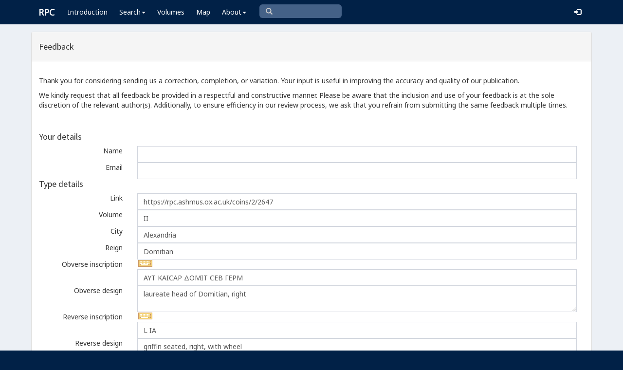

--- FILE ---
content_type: text/html; charset=utf-8
request_url: https://www.google.com/recaptcha/api2/anchor?ar=1&k=6Ldmqn8UAAAAAHQTD0lf4ckAmYiuRBjZrBrYCrWo&co=aHR0cHM6Ly9ycGMuYXNobXVzLm94LmFjLnVrOjQ0Mw..&hl=en&v=N67nZn4AqZkNcbeMu4prBgzg&size=normal&anchor-ms=20000&execute-ms=30000&cb=7uzwhi85ifj7
body_size: 49331
content:
<!DOCTYPE HTML><html dir="ltr" lang="en"><head><meta http-equiv="Content-Type" content="text/html; charset=UTF-8">
<meta http-equiv="X-UA-Compatible" content="IE=edge">
<title>reCAPTCHA</title>
<style type="text/css">
/* cyrillic-ext */
@font-face {
  font-family: 'Roboto';
  font-style: normal;
  font-weight: 400;
  font-stretch: 100%;
  src: url(//fonts.gstatic.com/s/roboto/v48/KFO7CnqEu92Fr1ME7kSn66aGLdTylUAMa3GUBHMdazTgWw.woff2) format('woff2');
  unicode-range: U+0460-052F, U+1C80-1C8A, U+20B4, U+2DE0-2DFF, U+A640-A69F, U+FE2E-FE2F;
}
/* cyrillic */
@font-face {
  font-family: 'Roboto';
  font-style: normal;
  font-weight: 400;
  font-stretch: 100%;
  src: url(//fonts.gstatic.com/s/roboto/v48/KFO7CnqEu92Fr1ME7kSn66aGLdTylUAMa3iUBHMdazTgWw.woff2) format('woff2');
  unicode-range: U+0301, U+0400-045F, U+0490-0491, U+04B0-04B1, U+2116;
}
/* greek-ext */
@font-face {
  font-family: 'Roboto';
  font-style: normal;
  font-weight: 400;
  font-stretch: 100%;
  src: url(//fonts.gstatic.com/s/roboto/v48/KFO7CnqEu92Fr1ME7kSn66aGLdTylUAMa3CUBHMdazTgWw.woff2) format('woff2');
  unicode-range: U+1F00-1FFF;
}
/* greek */
@font-face {
  font-family: 'Roboto';
  font-style: normal;
  font-weight: 400;
  font-stretch: 100%;
  src: url(//fonts.gstatic.com/s/roboto/v48/KFO7CnqEu92Fr1ME7kSn66aGLdTylUAMa3-UBHMdazTgWw.woff2) format('woff2');
  unicode-range: U+0370-0377, U+037A-037F, U+0384-038A, U+038C, U+038E-03A1, U+03A3-03FF;
}
/* math */
@font-face {
  font-family: 'Roboto';
  font-style: normal;
  font-weight: 400;
  font-stretch: 100%;
  src: url(//fonts.gstatic.com/s/roboto/v48/KFO7CnqEu92Fr1ME7kSn66aGLdTylUAMawCUBHMdazTgWw.woff2) format('woff2');
  unicode-range: U+0302-0303, U+0305, U+0307-0308, U+0310, U+0312, U+0315, U+031A, U+0326-0327, U+032C, U+032F-0330, U+0332-0333, U+0338, U+033A, U+0346, U+034D, U+0391-03A1, U+03A3-03A9, U+03B1-03C9, U+03D1, U+03D5-03D6, U+03F0-03F1, U+03F4-03F5, U+2016-2017, U+2034-2038, U+203C, U+2040, U+2043, U+2047, U+2050, U+2057, U+205F, U+2070-2071, U+2074-208E, U+2090-209C, U+20D0-20DC, U+20E1, U+20E5-20EF, U+2100-2112, U+2114-2115, U+2117-2121, U+2123-214F, U+2190, U+2192, U+2194-21AE, U+21B0-21E5, U+21F1-21F2, U+21F4-2211, U+2213-2214, U+2216-22FF, U+2308-230B, U+2310, U+2319, U+231C-2321, U+2336-237A, U+237C, U+2395, U+239B-23B7, U+23D0, U+23DC-23E1, U+2474-2475, U+25AF, U+25B3, U+25B7, U+25BD, U+25C1, U+25CA, U+25CC, U+25FB, U+266D-266F, U+27C0-27FF, U+2900-2AFF, U+2B0E-2B11, U+2B30-2B4C, U+2BFE, U+3030, U+FF5B, U+FF5D, U+1D400-1D7FF, U+1EE00-1EEFF;
}
/* symbols */
@font-face {
  font-family: 'Roboto';
  font-style: normal;
  font-weight: 400;
  font-stretch: 100%;
  src: url(//fonts.gstatic.com/s/roboto/v48/KFO7CnqEu92Fr1ME7kSn66aGLdTylUAMaxKUBHMdazTgWw.woff2) format('woff2');
  unicode-range: U+0001-000C, U+000E-001F, U+007F-009F, U+20DD-20E0, U+20E2-20E4, U+2150-218F, U+2190, U+2192, U+2194-2199, U+21AF, U+21E6-21F0, U+21F3, U+2218-2219, U+2299, U+22C4-22C6, U+2300-243F, U+2440-244A, U+2460-24FF, U+25A0-27BF, U+2800-28FF, U+2921-2922, U+2981, U+29BF, U+29EB, U+2B00-2BFF, U+4DC0-4DFF, U+FFF9-FFFB, U+10140-1018E, U+10190-1019C, U+101A0, U+101D0-101FD, U+102E0-102FB, U+10E60-10E7E, U+1D2C0-1D2D3, U+1D2E0-1D37F, U+1F000-1F0FF, U+1F100-1F1AD, U+1F1E6-1F1FF, U+1F30D-1F30F, U+1F315, U+1F31C, U+1F31E, U+1F320-1F32C, U+1F336, U+1F378, U+1F37D, U+1F382, U+1F393-1F39F, U+1F3A7-1F3A8, U+1F3AC-1F3AF, U+1F3C2, U+1F3C4-1F3C6, U+1F3CA-1F3CE, U+1F3D4-1F3E0, U+1F3ED, U+1F3F1-1F3F3, U+1F3F5-1F3F7, U+1F408, U+1F415, U+1F41F, U+1F426, U+1F43F, U+1F441-1F442, U+1F444, U+1F446-1F449, U+1F44C-1F44E, U+1F453, U+1F46A, U+1F47D, U+1F4A3, U+1F4B0, U+1F4B3, U+1F4B9, U+1F4BB, U+1F4BF, U+1F4C8-1F4CB, U+1F4D6, U+1F4DA, U+1F4DF, U+1F4E3-1F4E6, U+1F4EA-1F4ED, U+1F4F7, U+1F4F9-1F4FB, U+1F4FD-1F4FE, U+1F503, U+1F507-1F50B, U+1F50D, U+1F512-1F513, U+1F53E-1F54A, U+1F54F-1F5FA, U+1F610, U+1F650-1F67F, U+1F687, U+1F68D, U+1F691, U+1F694, U+1F698, U+1F6AD, U+1F6B2, U+1F6B9-1F6BA, U+1F6BC, U+1F6C6-1F6CF, U+1F6D3-1F6D7, U+1F6E0-1F6EA, U+1F6F0-1F6F3, U+1F6F7-1F6FC, U+1F700-1F7FF, U+1F800-1F80B, U+1F810-1F847, U+1F850-1F859, U+1F860-1F887, U+1F890-1F8AD, U+1F8B0-1F8BB, U+1F8C0-1F8C1, U+1F900-1F90B, U+1F93B, U+1F946, U+1F984, U+1F996, U+1F9E9, U+1FA00-1FA6F, U+1FA70-1FA7C, U+1FA80-1FA89, U+1FA8F-1FAC6, U+1FACE-1FADC, U+1FADF-1FAE9, U+1FAF0-1FAF8, U+1FB00-1FBFF;
}
/* vietnamese */
@font-face {
  font-family: 'Roboto';
  font-style: normal;
  font-weight: 400;
  font-stretch: 100%;
  src: url(//fonts.gstatic.com/s/roboto/v48/KFO7CnqEu92Fr1ME7kSn66aGLdTylUAMa3OUBHMdazTgWw.woff2) format('woff2');
  unicode-range: U+0102-0103, U+0110-0111, U+0128-0129, U+0168-0169, U+01A0-01A1, U+01AF-01B0, U+0300-0301, U+0303-0304, U+0308-0309, U+0323, U+0329, U+1EA0-1EF9, U+20AB;
}
/* latin-ext */
@font-face {
  font-family: 'Roboto';
  font-style: normal;
  font-weight: 400;
  font-stretch: 100%;
  src: url(//fonts.gstatic.com/s/roboto/v48/KFO7CnqEu92Fr1ME7kSn66aGLdTylUAMa3KUBHMdazTgWw.woff2) format('woff2');
  unicode-range: U+0100-02BA, U+02BD-02C5, U+02C7-02CC, U+02CE-02D7, U+02DD-02FF, U+0304, U+0308, U+0329, U+1D00-1DBF, U+1E00-1E9F, U+1EF2-1EFF, U+2020, U+20A0-20AB, U+20AD-20C0, U+2113, U+2C60-2C7F, U+A720-A7FF;
}
/* latin */
@font-face {
  font-family: 'Roboto';
  font-style: normal;
  font-weight: 400;
  font-stretch: 100%;
  src: url(//fonts.gstatic.com/s/roboto/v48/KFO7CnqEu92Fr1ME7kSn66aGLdTylUAMa3yUBHMdazQ.woff2) format('woff2');
  unicode-range: U+0000-00FF, U+0131, U+0152-0153, U+02BB-02BC, U+02C6, U+02DA, U+02DC, U+0304, U+0308, U+0329, U+2000-206F, U+20AC, U+2122, U+2191, U+2193, U+2212, U+2215, U+FEFF, U+FFFD;
}
/* cyrillic-ext */
@font-face {
  font-family: 'Roboto';
  font-style: normal;
  font-weight: 500;
  font-stretch: 100%;
  src: url(//fonts.gstatic.com/s/roboto/v48/KFO7CnqEu92Fr1ME7kSn66aGLdTylUAMa3GUBHMdazTgWw.woff2) format('woff2');
  unicode-range: U+0460-052F, U+1C80-1C8A, U+20B4, U+2DE0-2DFF, U+A640-A69F, U+FE2E-FE2F;
}
/* cyrillic */
@font-face {
  font-family: 'Roboto';
  font-style: normal;
  font-weight: 500;
  font-stretch: 100%;
  src: url(//fonts.gstatic.com/s/roboto/v48/KFO7CnqEu92Fr1ME7kSn66aGLdTylUAMa3iUBHMdazTgWw.woff2) format('woff2');
  unicode-range: U+0301, U+0400-045F, U+0490-0491, U+04B0-04B1, U+2116;
}
/* greek-ext */
@font-face {
  font-family: 'Roboto';
  font-style: normal;
  font-weight: 500;
  font-stretch: 100%;
  src: url(//fonts.gstatic.com/s/roboto/v48/KFO7CnqEu92Fr1ME7kSn66aGLdTylUAMa3CUBHMdazTgWw.woff2) format('woff2');
  unicode-range: U+1F00-1FFF;
}
/* greek */
@font-face {
  font-family: 'Roboto';
  font-style: normal;
  font-weight: 500;
  font-stretch: 100%;
  src: url(//fonts.gstatic.com/s/roboto/v48/KFO7CnqEu92Fr1ME7kSn66aGLdTylUAMa3-UBHMdazTgWw.woff2) format('woff2');
  unicode-range: U+0370-0377, U+037A-037F, U+0384-038A, U+038C, U+038E-03A1, U+03A3-03FF;
}
/* math */
@font-face {
  font-family: 'Roboto';
  font-style: normal;
  font-weight: 500;
  font-stretch: 100%;
  src: url(//fonts.gstatic.com/s/roboto/v48/KFO7CnqEu92Fr1ME7kSn66aGLdTylUAMawCUBHMdazTgWw.woff2) format('woff2');
  unicode-range: U+0302-0303, U+0305, U+0307-0308, U+0310, U+0312, U+0315, U+031A, U+0326-0327, U+032C, U+032F-0330, U+0332-0333, U+0338, U+033A, U+0346, U+034D, U+0391-03A1, U+03A3-03A9, U+03B1-03C9, U+03D1, U+03D5-03D6, U+03F0-03F1, U+03F4-03F5, U+2016-2017, U+2034-2038, U+203C, U+2040, U+2043, U+2047, U+2050, U+2057, U+205F, U+2070-2071, U+2074-208E, U+2090-209C, U+20D0-20DC, U+20E1, U+20E5-20EF, U+2100-2112, U+2114-2115, U+2117-2121, U+2123-214F, U+2190, U+2192, U+2194-21AE, U+21B0-21E5, U+21F1-21F2, U+21F4-2211, U+2213-2214, U+2216-22FF, U+2308-230B, U+2310, U+2319, U+231C-2321, U+2336-237A, U+237C, U+2395, U+239B-23B7, U+23D0, U+23DC-23E1, U+2474-2475, U+25AF, U+25B3, U+25B7, U+25BD, U+25C1, U+25CA, U+25CC, U+25FB, U+266D-266F, U+27C0-27FF, U+2900-2AFF, U+2B0E-2B11, U+2B30-2B4C, U+2BFE, U+3030, U+FF5B, U+FF5D, U+1D400-1D7FF, U+1EE00-1EEFF;
}
/* symbols */
@font-face {
  font-family: 'Roboto';
  font-style: normal;
  font-weight: 500;
  font-stretch: 100%;
  src: url(//fonts.gstatic.com/s/roboto/v48/KFO7CnqEu92Fr1ME7kSn66aGLdTylUAMaxKUBHMdazTgWw.woff2) format('woff2');
  unicode-range: U+0001-000C, U+000E-001F, U+007F-009F, U+20DD-20E0, U+20E2-20E4, U+2150-218F, U+2190, U+2192, U+2194-2199, U+21AF, U+21E6-21F0, U+21F3, U+2218-2219, U+2299, U+22C4-22C6, U+2300-243F, U+2440-244A, U+2460-24FF, U+25A0-27BF, U+2800-28FF, U+2921-2922, U+2981, U+29BF, U+29EB, U+2B00-2BFF, U+4DC0-4DFF, U+FFF9-FFFB, U+10140-1018E, U+10190-1019C, U+101A0, U+101D0-101FD, U+102E0-102FB, U+10E60-10E7E, U+1D2C0-1D2D3, U+1D2E0-1D37F, U+1F000-1F0FF, U+1F100-1F1AD, U+1F1E6-1F1FF, U+1F30D-1F30F, U+1F315, U+1F31C, U+1F31E, U+1F320-1F32C, U+1F336, U+1F378, U+1F37D, U+1F382, U+1F393-1F39F, U+1F3A7-1F3A8, U+1F3AC-1F3AF, U+1F3C2, U+1F3C4-1F3C6, U+1F3CA-1F3CE, U+1F3D4-1F3E0, U+1F3ED, U+1F3F1-1F3F3, U+1F3F5-1F3F7, U+1F408, U+1F415, U+1F41F, U+1F426, U+1F43F, U+1F441-1F442, U+1F444, U+1F446-1F449, U+1F44C-1F44E, U+1F453, U+1F46A, U+1F47D, U+1F4A3, U+1F4B0, U+1F4B3, U+1F4B9, U+1F4BB, U+1F4BF, U+1F4C8-1F4CB, U+1F4D6, U+1F4DA, U+1F4DF, U+1F4E3-1F4E6, U+1F4EA-1F4ED, U+1F4F7, U+1F4F9-1F4FB, U+1F4FD-1F4FE, U+1F503, U+1F507-1F50B, U+1F50D, U+1F512-1F513, U+1F53E-1F54A, U+1F54F-1F5FA, U+1F610, U+1F650-1F67F, U+1F687, U+1F68D, U+1F691, U+1F694, U+1F698, U+1F6AD, U+1F6B2, U+1F6B9-1F6BA, U+1F6BC, U+1F6C6-1F6CF, U+1F6D3-1F6D7, U+1F6E0-1F6EA, U+1F6F0-1F6F3, U+1F6F7-1F6FC, U+1F700-1F7FF, U+1F800-1F80B, U+1F810-1F847, U+1F850-1F859, U+1F860-1F887, U+1F890-1F8AD, U+1F8B0-1F8BB, U+1F8C0-1F8C1, U+1F900-1F90B, U+1F93B, U+1F946, U+1F984, U+1F996, U+1F9E9, U+1FA00-1FA6F, U+1FA70-1FA7C, U+1FA80-1FA89, U+1FA8F-1FAC6, U+1FACE-1FADC, U+1FADF-1FAE9, U+1FAF0-1FAF8, U+1FB00-1FBFF;
}
/* vietnamese */
@font-face {
  font-family: 'Roboto';
  font-style: normal;
  font-weight: 500;
  font-stretch: 100%;
  src: url(//fonts.gstatic.com/s/roboto/v48/KFO7CnqEu92Fr1ME7kSn66aGLdTylUAMa3OUBHMdazTgWw.woff2) format('woff2');
  unicode-range: U+0102-0103, U+0110-0111, U+0128-0129, U+0168-0169, U+01A0-01A1, U+01AF-01B0, U+0300-0301, U+0303-0304, U+0308-0309, U+0323, U+0329, U+1EA0-1EF9, U+20AB;
}
/* latin-ext */
@font-face {
  font-family: 'Roboto';
  font-style: normal;
  font-weight: 500;
  font-stretch: 100%;
  src: url(//fonts.gstatic.com/s/roboto/v48/KFO7CnqEu92Fr1ME7kSn66aGLdTylUAMa3KUBHMdazTgWw.woff2) format('woff2');
  unicode-range: U+0100-02BA, U+02BD-02C5, U+02C7-02CC, U+02CE-02D7, U+02DD-02FF, U+0304, U+0308, U+0329, U+1D00-1DBF, U+1E00-1E9F, U+1EF2-1EFF, U+2020, U+20A0-20AB, U+20AD-20C0, U+2113, U+2C60-2C7F, U+A720-A7FF;
}
/* latin */
@font-face {
  font-family: 'Roboto';
  font-style: normal;
  font-weight: 500;
  font-stretch: 100%;
  src: url(//fonts.gstatic.com/s/roboto/v48/KFO7CnqEu92Fr1ME7kSn66aGLdTylUAMa3yUBHMdazQ.woff2) format('woff2');
  unicode-range: U+0000-00FF, U+0131, U+0152-0153, U+02BB-02BC, U+02C6, U+02DA, U+02DC, U+0304, U+0308, U+0329, U+2000-206F, U+20AC, U+2122, U+2191, U+2193, U+2212, U+2215, U+FEFF, U+FFFD;
}
/* cyrillic-ext */
@font-face {
  font-family: 'Roboto';
  font-style: normal;
  font-weight: 900;
  font-stretch: 100%;
  src: url(//fonts.gstatic.com/s/roboto/v48/KFO7CnqEu92Fr1ME7kSn66aGLdTylUAMa3GUBHMdazTgWw.woff2) format('woff2');
  unicode-range: U+0460-052F, U+1C80-1C8A, U+20B4, U+2DE0-2DFF, U+A640-A69F, U+FE2E-FE2F;
}
/* cyrillic */
@font-face {
  font-family: 'Roboto';
  font-style: normal;
  font-weight: 900;
  font-stretch: 100%;
  src: url(//fonts.gstatic.com/s/roboto/v48/KFO7CnqEu92Fr1ME7kSn66aGLdTylUAMa3iUBHMdazTgWw.woff2) format('woff2');
  unicode-range: U+0301, U+0400-045F, U+0490-0491, U+04B0-04B1, U+2116;
}
/* greek-ext */
@font-face {
  font-family: 'Roboto';
  font-style: normal;
  font-weight: 900;
  font-stretch: 100%;
  src: url(//fonts.gstatic.com/s/roboto/v48/KFO7CnqEu92Fr1ME7kSn66aGLdTylUAMa3CUBHMdazTgWw.woff2) format('woff2');
  unicode-range: U+1F00-1FFF;
}
/* greek */
@font-face {
  font-family: 'Roboto';
  font-style: normal;
  font-weight: 900;
  font-stretch: 100%;
  src: url(//fonts.gstatic.com/s/roboto/v48/KFO7CnqEu92Fr1ME7kSn66aGLdTylUAMa3-UBHMdazTgWw.woff2) format('woff2');
  unicode-range: U+0370-0377, U+037A-037F, U+0384-038A, U+038C, U+038E-03A1, U+03A3-03FF;
}
/* math */
@font-face {
  font-family: 'Roboto';
  font-style: normal;
  font-weight: 900;
  font-stretch: 100%;
  src: url(//fonts.gstatic.com/s/roboto/v48/KFO7CnqEu92Fr1ME7kSn66aGLdTylUAMawCUBHMdazTgWw.woff2) format('woff2');
  unicode-range: U+0302-0303, U+0305, U+0307-0308, U+0310, U+0312, U+0315, U+031A, U+0326-0327, U+032C, U+032F-0330, U+0332-0333, U+0338, U+033A, U+0346, U+034D, U+0391-03A1, U+03A3-03A9, U+03B1-03C9, U+03D1, U+03D5-03D6, U+03F0-03F1, U+03F4-03F5, U+2016-2017, U+2034-2038, U+203C, U+2040, U+2043, U+2047, U+2050, U+2057, U+205F, U+2070-2071, U+2074-208E, U+2090-209C, U+20D0-20DC, U+20E1, U+20E5-20EF, U+2100-2112, U+2114-2115, U+2117-2121, U+2123-214F, U+2190, U+2192, U+2194-21AE, U+21B0-21E5, U+21F1-21F2, U+21F4-2211, U+2213-2214, U+2216-22FF, U+2308-230B, U+2310, U+2319, U+231C-2321, U+2336-237A, U+237C, U+2395, U+239B-23B7, U+23D0, U+23DC-23E1, U+2474-2475, U+25AF, U+25B3, U+25B7, U+25BD, U+25C1, U+25CA, U+25CC, U+25FB, U+266D-266F, U+27C0-27FF, U+2900-2AFF, U+2B0E-2B11, U+2B30-2B4C, U+2BFE, U+3030, U+FF5B, U+FF5D, U+1D400-1D7FF, U+1EE00-1EEFF;
}
/* symbols */
@font-face {
  font-family: 'Roboto';
  font-style: normal;
  font-weight: 900;
  font-stretch: 100%;
  src: url(//fonts.gstatic.com/s/roboto/v48/KFO7CnqEu92Fr1ME7kSn66aGLdTylUAMaxKUBHMdazTgWw.woff2) format('woff2');
  unicode-range: U+0001-000C, U+000E-001F, U+007F-009F, U+20DD-20E0, U+20E2-20E4, U+2150-218F, U+2190, U+2192, U+2194-2199, U+21AF, U+21E6-21F0, U+21F3, U+2218-2219, U+2299, U+22C4-22C6, U+2300-243F, U+2440-244A, U+2460-24FF, U+25A0-27BF, U+2800-28FF, U+2921-2922, U+2981, U+29BF, U+29EB, U+2B00-2BFF, U+4DC0-4DFF, U+FFF9-FFFB, U+10140-1018E, U+10190-1019C, U+101A0, U+101D0-101FD, U+102E0-102FB, U+10E60-10E7E, U+1D2C0-1D2D3, U+1D2E0-1D37F, U+1F000-1F0FF, U+1F100-1F1AD, U+1F1E6-1F1FF, U+1F30D-1F30F, U+1F315, U+1F31C, U+1F31E, U+1F320-1F32C, U+1F336, U+1F378, U+1F37D, U+1F382, U+1F393-1F39F, U+1F3A7-1F3A8, U+1F3AC-1F3AF, U+1F3C2, U+1F3C4-1F3C6, U+1F3CA-1F3CE, U+1F3D4-1F3E0, U+1F3ED, U+1F3F1-1F3F3, U+1F3F5-1F3F7, U+1F408, U+1F415, U+1F41F, U+1F426, U+1F43F, U+1F441-1F442, U+1F444, U+1F446-1F449, U+1F44C-1F44E, U+1F453, U+1F46A, U+1F47D, U+1F4A3, U+1F4B0, U+1F4B3, U+1F4B9, U+1F4BB, U+1F4BF, U+1F4C8-1F4CB, U+1F4D6, U+1F4DA, U+1F4DF, U+1F4E3-1F4E6, U+1F4EA-1F4ED, U+1F4F7, U+1F4F9-1F4FB, U+1F4FD-1F4FE, U+1F503, U+1F507-1F50B, U+1F50D, U+1F512-1F513, U+1F53E-1F54A, U+1F54F-1F5FA, U+1F610, U+1F650-1F67F, U+1F687, U+1F68D, U+1F691, U+1F694, U+1F698, U+1F6AD, U+1F6B2, U+1F6B9-1F6BA, U+1F6BC, U+1F6C6-1F6CF, U+1F6D3-1F6D7, U+1F6E0-1F6EA, U+1F6F0-1F6F3, U+1F6F7-1F6FC, U+1F700-1F7FF, U+1F800-1F80B, U+1F810-1F847, U+1F850-1F859, U+1F860-1F887, U+1F890-1F8AD, U+1F8B0-1F8BB, U+1F8C0-1F8C1, U+1F900-1F90B, U+1F93B, U+1F946, U+1F984, U+1F996, U+1F9E9, U+1FA00-1FA6F, U+1FA70-1FA7C, U+1FA80-1FA89, U+1FA8F-1FAC6, U+1FACE-1FADC, U+1FADF-1FAE9, U+1FAF0-1FAF8, U+1FB00-1FBFF;
}
/* vietnamese */
@font-face {
  font-family: 'Roboto';
  font-style: normal;
  font-weight: 900;
  font-stretch: 100%;
  src: url(//fonts.gstatic.com/s/roboto/v48/KFO7CnqEu92Fr1ME7kSn66aGLdTylUAMa3OUBHMdazTgWw.woff2) format('woff2');
  unicode-range: U+0102-0103, U+0110-0111, U+0128-0129, U+0168-0169, U+01A0-01A1, U+01AF-01B0, U+0300-0301, U+0303-0304, U+0308-0309, U+0323, U+0329, U+1EA0-1EF9, U+20AB;
}
/* latin-ext */
@font-face {
  font-family: 'Roboto';
  font-style: normal;
  font-weight: 900;
  font-stretch: 100%;
  src: url(//fonts.gstatic.com/s/roboto/v48/KFO7CnqEu92Fr1ME7kSn66aGLdTylUAMa3KUBHMdazTgWw.woff2) format('woff2');
  unicode-range: U+0100-02BA, U+02BD-02C5, U+02C7-02CC, U+02CE-02D7, U+02DD-02FF, U+0304, U+0308, U+0329, U+1D00-1DBF, U+1E00-1E9F, U+1EF2-1EFF, U+2020, U+20A0-20AB, U+20AD-20C0, U+2113, U+2C60-2C7F, U+A720-A7FF;
}
/* latin */
@font-face {
  font-family: 'Roboto';
  font-style: normal;
  font-weight: 900;
  font-stretch: 100%;
  src: url(//fonts.gstatic.com/s/roboto/v48/KFO7CnqEu92Fr1ME7kSn66aGLdTylUAMa3yUBHMdazQ.woff2) format('woff2');
  unicode-range: U+0000-00FF, U+0131, U+0152-0153, U+02BB-02BC, U+02C6, U+02DA, U+02DC, U+0304, U+0308, U+0329, U+2000-206F, U+20AC, U+2122, U+2191, U+2193, U+2212, U+2215, U+FEFF, U+FFFD;
}

</style>
<link rel="stylesheet" type="text/css" href="https://www.gstatic.com/recaptcha/releases/N67nZn4AqZkNcbeMu4prBgzg/styles__ltr.css">
<script nonce="a206YfgKiOQkkGYi7jT_KQ" type="text/javascript">window['__recaptcha_api'] = 'https://www.google.com/recaptcha/api2/';</script>
<script type="text/javascript" src="https://www.gstatic.com/recaptcha/releases/N67nZn4AqZkNcbeMu4prBgzg/recaptcha__en.js" nonce="a206YfgKiOQkkGYi7jT_KQ">
      
    </script></head>
<body><div id="rc-anchor-alert" class="rc-anchor-alert"></div>
<input type="hidden" id="recaptcha-token" value="[base64]">
<script type="text/javascript" nonce="a206YfgKiOQkkGYi7jT_KQ">
      recaptcha.anchor.Main.init("[\x22ainput\x22,[\x22bgdata\x22,\x22\x22,\[base64]/[base64]/[base64]/[base64]/[base64]/[base64]/YihPLDAsW0wsMzZdKTooTy5YLnB1c2goTy5aLnNsaWNlKCkpLE8uWls3Nl09dm9pZCAwLFUoNzYsTyxxKSl9LGM9ZnVuY3Rpb24oTyxxKXtxLlk9KChxLlk/[base64]/[base64]/Wi52KCk6Wi5OLHItWi5OKSxJPj4xNCk+MCxaKS5oJiYoWi5oXj0oWi5sKzE+PjIpKihJPDwyKSksWikubCsxPj4yIT0wfHxaLnUseCl8fHUpWi5pPTAsWi5OPXI7aWYoIXUpcmV0dXJuIGZhbHNlO2lmKFouRz5aLkgmJihaLkg9Wi5HKSxyLVouRjxaLkctKE8/MjU1OnE/NToyKSlyZXR1cm4gZmFsc2U7cmV0dXJuIShaLlU9KCgoTz1sKHE/[base64]/[base64]/[base64]/[base64]/[base64]\\u003d\x22,\[base64]\x22,\x22JMK7f8Koa2lII8OQAml2NgTCoC7DhhZ1I8Oqw6rDqMO+w6UAD3zDvVwkwqDDkTnCh1B2wqDDhsKKLCrDnUPCpMOsNmPDqUvCrcOhFMO7W8K+w7bDjMKAwps4w7fCt8OdQQ7CqTDCs2fCjUNow5vDhEAxTmwHDMOlecK5w6vDrMKaEsO6woEGJMO/wq/DgMKGw7HDpsKgwpfClwXCnBrCh3N/MGzDpSvClCnCosOlIcKdV1IvE2HChMOYA2PDtsOuw4LDksOlDTQfwqfDhTfDvcK8w75Ew6AqBsK1EMKkYMK5PzfDknnChsOqNExhw7d5wp50woXDqnY5fkc5J8Orw6FJTjHCjcK4WsKmF8Ktw4Bfw6PDgwfCmknCqw/DgMKFGcKWGXpCMixKccKfCMOwPMOtJ2QUw5/Ctn/DgcOsQsKFwpjCkcOzwrpSWsK8wo3ChzbCtMKBwobCixV7wrFOw6jCrsKfw4rCim3Dqx84wrvChsKQw4IMwqLDiy0ewp3Cv2xJGsOFLMOnw7p+w6lmw53CmMOKEAt2w6xfw5TCs37DkFjDgVHDk0QEw5lyTMKMQW/DuxoCdUMKWcKEwrzCiA5lw7/DmsO7w5zDt0tHNXg0w7zDon/Dj0UvPC5fTsKiwoYEesOlw57DhAsyNsOQwrvCkcKyc8OfOcOJwphKYcO8HRgPSMOyw7XCoMKbwrFrw6grX37CgBzDv8KAw4/Dl8OhIzt7YWolE1XDjXPCpi/[base64]/DoSrCr8KvW2F/[base64]/CgcOGw5E7w4LCrMKfLCrDvgDDlFjCmMO1TMOpw5Zlw5NawqB9w7IVw5sbw4jDg8KyfcOewrnDnMK0dcKkV8KrDMKiFcO3w7PCo2waw5gwwoMuwovDtmTDr2fCmxTDiFfDmB7CihA8Y0wAwrDCvR/Dr8KoVhs0FS7DkMKOQyXDgRXDtBrCkMK9w7HDnsOKBnTDjDwKwo5tw5RnwpZuwppZTcK3BG1nA1jDtcKowrNPwpwaP8O/[base64]/DqcKnKzfDnxjChcOWw4NDBWvDtX1Kwrg3w4cxKUzDjcOow7BSAXfCncK6eCjDnnE7wr/CnyTDt0/Dox0XwqHDuw7Dmxh8BXVqw4PClC7Cp8KUMyd4acOHKRzCvcOtw4HDsC/[base64]/Ckjgpwp1Qw53DkR5swrLCkE85wpzDgFJsKsOtwppUw7HDtFbCtHw9wpHCocOaw53Cn8Kpw5FcNlN2cFLChC57b8KZWHrDq8K9bwVnTcO9wosnHylvf8Oaw5DDkTPDmMOTZMO2WsO/JcKSw7J+QyccaAgeXDtBwrzDg0sJDAtvw45Fw74gw6rDqBZmSBduJ0nCiMKpw7p0a2AADsOEwpbDsBzDnMOaMkDDjhFhCRh/[base64]/wqUrdzPDoDpsw5rCpHfCmWZcw4nDjQLDi3N2w4PDml8uw7Epw7DDhgzCmGo0w4DCkG8wC05iIn7DrhEVM8KgCwbChcOsacKPwpRUS8OuwoHCisOawrfDhwnCsUZgFj8Rb1UFw7vCpRFAUCrCkW9HwqTCsMO0wrVZOcK/w4rDvBkhXcK0EmjCukPCt3gcwpjCnMKtExVYw4bDkQPCocOSP8Kaw6MXwqc9w4k9UcK7N8Oyw4nDlMKwSi56w6jDh8OUw4s8ZsO0w77CigPChcODw5Q5w6TDncK4wqfClcKswpTDnsKfwphTw6jCqsK+aW4hC8KewoDDk8Omw7UDEAMfwp1/envCtwjDpMO2wovDsMK0c8O1UhTDgXQywrcTw6pewrXDlzvDqcOafjDDoHLDs8K+wqrDhAfDjVnCo8OXwqFbayPCtXcpwoBHw7NiwoVCLcOLVQNWwqDCs8KPw7jDrnzCjwfDoV7ChX3Dpzd/QsKUCFdTPMKjwqHDljQ1w4bCjDPDg8KEBsK7B1vDtsKswrnCnXjDqxAewo/CsCUuEGxjwplFGcOwKMK6w6TCvjrCmC7Ck8K7U8O4NztICjYLw7jCp8K5w5bCvmtsbibDtkUGIsOFeh9OYzvDol7DlQIywqoywqg+Y8K/[base64]/RSPDqcK4DHYkBBPCi8KAHsOAwoTDlsOHWsKhw407FsOxwqNWwpPDv8KyEkkQwrtpw7U8wqUew6HDlMODScOjwr8hSyDDqzAnwoojVBEqw64tw7XDhsOMwpTDrcK+w44nwp9bEnHDh8KtwofDq0fCo8O8bsK/[base64]/w609wonDqMKqe8KbBsOSwp1bw43CjMKQZ8KTcsKge8KmLRsvwp/CocKaDgvCp1nDn8KHRgMudiw5XirCqsOGEsOdw7R/FsKBw6BIR3/CvzjCsnrCnnLCncOkUBvDlsKYAMKNw4M9WcKGDDjCmsKoLA0XXsKsOx1yw6hORcKEYwzCicKpwoDCv0dIYcKSXx46wqEJw6nDkMOYFcKgUcOUw7xSwrPDjsKZw67Dhn4BMcKswqpfwrfDrV8tw6DDqDLCrsKDwoc6wpXDuz/DsSA/w6V1QMKNw7PCqFHClsKKwpvDt8KJw7FOVsOYw5I9SMKjSMO0FcK6wo3CqXFiw4FsO2MnNjs/YTbCgMKmMyjCscO8bMOuwqHCsiLDqsOoLS83WsOVRQdMEMOFMyjCiAIGKsK9w77CtMKsEWDDqn7DnsKHwrjCgsKBU8KHw6TChljCkMKLw607wp8HNSTDmChfwpN+wpEEAhttw77Cv8KtEsOKeH/DtmoBwqHDg8OPwoHDom5gw4PCk8KFGMK+XhYZQC/[base64]/DgwbDtTvCoCPCi8O2BsOIO8OHPMOEbHDCrVN/wpbCp2wZGEIuLxrDrmjCqRzCpMKCSU4zwqlzwrYAw4LDrMOAckYVw7HCo8KdwrLDlsK2wrXDuMORRHbCqxEQMMKXwrXDsG1awrV5STvCsStJw6fCkMKCWz/DuMKlXcOlwofDvDkXbsOOwoXCqGJCCsOVw4wcwpBOw6HDvzPDqCIKJcOew6MFw5ITw4AJTcOHeB3DnsKSw7ofX8KqYcKpLk3DqMOeAVs+w7wZw7LCusKOdAfCv8OtScOHSMKpecO3fsKzGMOdwpXDkyVAwpNgX8OLLsKxw410w79+fsO1ZMKgW8O/c8Kww70tGi/ClAvDrcO/wonCs8Olf8KFwqXDpcKRw5xiNMKnAsK/w60GwpRNw4J/wo5Awp7Dj8Kpw57Dl3ZBR8KoI8KZw6hkwrfCjcKcw7waYiNzw77DjEB3DybCtGYINsK7w6N7wr/CtBZ5woPDrjfCk8OwwpvDoMOhw7/ClcKZwq4TZsKLLyPCqMOnS8OzIsOfwo8Xw4bDjXYcwoPDp05bw6fDpHJUfiPDimfCiMKSwr7DhcOuw4RnTRMNwrLChMKWOcKmw7pawpHCiMOBw4HDoMKjDsOwwrzCvGsjwoo+fwwiwrorVsOWUxZTw79kwq/Cnzgdw7LCpsOXAWt9BDbCkgzDisOLw5fCs8OwwppPGFlvwqvDvivCmcKXV3lkwqbClsK1w6dbIgczw4zCnQXCmsKywqpyYsK5XMOdwpvDjSTCr8OkwqEBw4onEcOVwpsiFsKQwobCqMKFwovDqRjDvcKNw5lBwpNVw5xKdsOiwo1EwrPCtkFICk/Co8O7w7IgPh4xwoHCvU/CmsKOwoQaw7rDpmjDkityFnjCnQ/Co0cTbh3DiwbCm8OCwp7CvMKgwr4TfMK/[base64]/Dk8K0woMeasKXwq4sw77DrhDDucOCwrZORsKWd2Q5wpLDm8KIX8KyeB02IcOIw7kYdMK6ecOWw5kCDCwlQ8OQNMKswr1DPMOcUcOLw5BYw5jDnwvDlcOzw5zCiXjDtcOeFmvCjMKXPsKNEMOZw7rDgDRyBcKRwrjDl8KECcOCwr0Fw4fCsQx/w6MJSMOhwozCgsO/H8OVSE7DgngSShRQYx/CuxvCksKjS244wqbDvHBtw6DCssK7w4/DpsKuCXDCgHDDiFTDv3RoC8OZLU8Mwq3CjcOOEsObHmsRSsKiw5siw47Dg8KeT8KtdG/DgRvCvcOQGcKyBMKBw7ISw7nCiB1kRsKfw44qwp5gwq5yw4d0w5Y5wqDCp8KJV3TDkX10VmHCrHHCnDoScSEewo0TwrXDi8OSwolxTMKYZllbYMOIDcKoS8Khwod7wrZWQ8O4G35rwofCtcOUwprDmhReW3/Cv01mYMKtcHDCt3PCrnrCusKUX8OZw7fCrcKJQcKlXwDCksOEwpxfw6AwRMOLwp/DrCvDq8O6SzFfw5c/wpLCkRnCrhvCuShcwqZLNxnCoMOjwrvDocKxQcOowpvCpyrDiR5sYgfCuwYqd2Ztwp/[base64]/Dv8KuW8KTwpUzwqtoUmJ5woTCj2Bnw4QPB1RMw6ZrI8KtMgnDsXpBwpMMSsO7M8KiwpY0w43Dh8OKVMOaLsOyA1Rww5/[base64]/[base64]/Dt1fCmmZLw57CisOZw5xBMEkGBsOYOnzCk8O8woDDknhuZcOqEzrDkFVhw77CvMK4YR/Dg1Jkw5TCtC/DgjZbAWXCkB8PKgQBHcK8w7bDthvDvsK8e2YOwoNdwrrCqhYlWsKQZTHDsiVGw5rCuFpHWMOYw7LDghBzcCbCl8KhVTQpUQnCo1dxwoJJw54WcF5aw4IhIcOkUcK+PiYyEVtzw67DlMKqGGzCvXsCQXDDvlxmbcO/O8KRw5BCZ3ZQwoo7w7nCixrCgsKZw7UnXX/Ck8OfYV7CkF4+woBeTzZGK3lHwoTDlsKGw4nDn8OFwrnDq0fDhE0UOsO6wp9JFcKQMFnDpVp0wqfCqsK2w5jDmsOCw43Ckx/Ctx/CqsOOwpM1w7/CgcOlfzlRbsObwp3DkX7DiGXDiQLCqsKeBz54FkIGSW1Fw7sBw51TwqjChsKxwpFMw5zDkR3CvXnDsxYLO8K1NDh/AcKoPMKqworCqMK2chRUw5PDrMK9wqppw5HDncK6d27Dj8K/TQzCn2w7woRWdMKXIRUfw6hxw4ocwrTDvmzCnhtTwr/DqsKQwogVa8Kdw4jChcKewrDDsQTCpidsDjDCg8OcOyI2woIGwolYw47CuhBZB8OKUEQAOlbCosKDw63DgklJw4wfC2h/XARkwoZhNmxlw69ow61JcTIbw6jDh8K+w7rDnMOHwpRrFcKwwqLCpsKbdDfCpUHCoMOoRsOSdsOpw47DjMOidgRZKH/ChFQ8PMK5dMKCRUsLckc7wpp8w7zCicKWMwYOTMKowoTDlcKZdcOQwr7Cn8K9Bk7DoH9Ww7AED3xkw6Vaw5zDocKfKcKWfCU1QcOEwpcWT0lWVmbDpcKbwpMyw6PCkx3CnlBFQ0chw5t2wqbDo8KjwrQ/w5vCoh/CscO3NcO8w7fDpcOudjnDkjfDgsOawpkFbVAZw6MGwo4qw4TDgFrDuXILGcOmKjlcwqjDnCjCgsOHdsKFIsObR8Knw5nClsONwqM8PmpBw6PDosO/w6/DocKOw4IVSMK3f8Okw7d9wqPDn0bCvMKfwp3Dml/[base64]/[base64]/[base64]/CucOxwp8Ywp10w7tew63ClGLDlkXCggnCqB/DpMOxdMONw6PCgMKxwrnCnsO9wqDDkVAGJsOlXVPDuF0/w6LCvT5cw6syFW7ClS3ChFzDvsOLI8OcK8OEBsOSThREIHQ0wrdmIcKdw7rDuVEuw5caw5fDm8KOR8K6w5tXw5PDuBPCmDcrCB/[base64]/O1DCsUTCpxQfw6xTwrHCrcOxCmodw5xIS8OqwqXCq8K2wqvCjMO5w5nDosOuRMORwpkzw5nCglvDmcOFQ8OsQ8O5djjDgg9hw4YTaMOswrbDpm1zwpQbXsKUXgDDn8OFw6VUwqPCqDQGw4LCmHV/w6bDhSASwosbw51uYk/CtMO9BsONw7M3wqHCm8KNw7/CiknDjsKzdMKvw5TDjcOccsO6wq/CsUfDp8OKHHvDj2QcVMOewpjCqcKxLE8mw6xBw7QqEGJ8HsOlwovCv8KxwpDCswjCqsOLw48THW3Cv8OqRsK4wozDqS4zw7DDlMO7wq81XMOawpdLasOfICfCqcOgKArDnFfClyLDiznDlcOCw4U6wrzDolRyMgNGwqDChk/Dkhh3JB4YIsKTD8O1d3TCnsKdHnVIZjPDjRzDtMOVw6x2wrLCiMKQw68gwqEUw6bCjSDDksKCUXTCoVvDsEsfw4/DqMK8w7R6V8KNw6TCnUMSw57Cp8KuwrVUw4HCjj41GsO1ax7DjMKBBsOdw58Cw6QwQ3/DvcK9fjvCtUMVwp48ccK0wpTDvQPDkMKewppxwqDDqV5tw4cEw4jDuBPDm0fDqcK0wr/CkSDDsMKMwqrCr8OGwogEw6/Dqi5RemRzwo1ZUcKbZMKHEsOIwoN7UXHCnH3Dqi/DisKIJGPDpMK6wqbDtig7w6PDtcOENyjChloURsKmSirDsG06MnpZC8OhAWExTxbClWfDrRTDj8K3w5nCqsOIRMOQamzDlcKoOW1wL8OEw5BnBUbDr1RlUcKMw5PCpMK/bcOewqjDsWfDnMObw44qwqXDnzDDg8OLw4Juwp8vwqfCmMK7J8KLwpB7woTDk0vDiw9ow5HDrRzCuSvDqMORJcOcV8OZXkhfwqdowqQmwo/DsxBYNQglwpQ3AMOqKDs5wonCg0w6ASnDq8OmQsO1wrV9wqvCt8O7WcKAwpPDjcKfPy3DhcKyccOxw4jDsW1/[base64]/CnS3CjMKCwosaAMOLwo7CmXopdsK0GEzCpMOxd8ONw6cow7tfw7lew7sbIcOzSQw9wolIwp7CvMOTRioXw5/ChTU6LMKMw6LClsOxw5s6a0XCp8KEUMO2HRLDlAjDq0bCq8KyADPDilvDshDCp8KcwpHCgXAwDWwlSiIYWMKcZ8Kxw4PCjk7DsnAmw6vCv1pABHjDninDqsOFw6zCsGkeWsODwogWwoFDwpvDu8KKw51LXcO2M3sSwqNMw7/CnMKcVSYBHAQ4wphBw7g0w5vCoFbDtcKOwpY0I8KFw5fCrWTCui7DmcKvaC3DrDFFBw/DnMKFcDohYDbDpMOTSQxEScOmw5gXGMOKw4TCsxbDlWlIw7VnNmpuw5Q+A3zDoWHCpSHDv8Kaw6rCpHAHLWLDsiMfw6rDgsK5XUIJKhXDiAZUd8K2wpbCnnnCqQLDksOiwr7Dom/CokPCn8ObwqHDscKtF8OMwqR2HHA4WGPCohrCoFBxw6bDiMOoBikWE8OSwovCl0/CnD9swq7Dj2hlbMK/WFTCpQ/DjsKcI8O6LTLDj8ODW8KTGcKFw7/Dty4bLC7DlzIUwo5/[base64]/DkxpRw5fDjy3Cg2VJw6fDsSnDkcOYKcO2ZsK+woLDhCLCl8OZDsOvUlRvwrrDqk3CgsKIwpbDtsKbf8OjwrXDvWZUR8K1w7/DlsK5CcOvw4bCpcOnJcKuwrAnw4xXPSgARsORBMKUwpB1woMYw4BgTzd2J2bDtyXDv8O2woI9w61QwovColwCf2nClwE0GcO0SntqVcO1ZsKowq/DhsOgwr/[base64]/CiTzClMK9JsO7w4TDm2hkwp5NQCcjfCrCh8OIw7Fcw63DlMOsGQhTfsKnNBjCmXDCrMKQJWhOSDfCgsKregd0eh4+w74cw7LDsjvDicO4DcO+YWjDjMOHMQzDtsKHBz8Cw5nCpHnCk8Oow6bDucKBw5Ydw4/Dj8OgWQDDrlXDkj8HwoExwpbCgTdMw5XDnjnCiQdNw4zDmC4vP8OIwo7CpyTDnWJywpMJw63CmcOKw7V8FUZSL8KBAsKld8O3wrxfw5DCocKxw5pGNQAcCMK0Cg4BGFUawqXDuGfCmQJNSz42w5/CgSEHw4zCkG0ew6vDnSTCqsKsIsK9WUo+worCt8KQw67Do8Ocw7vDisOMwpjDs8KAwp7Dqk/DiGMWw4liwo3DvWrDocKxG1wZQVMJw4kKMFR8woMvAsOUOm98DDfCpcKxwrnDsMKqwodgwrN6wrR6eUnDpnnCqcKMdwVlwolDD8OMecKkw7ZkM8Ktwrtzw4leBhorw6cNwowaaMKFckHCjSvDkQZ/w6LDocKnwrHCusKRw4HDrg/Cm3TDucKwPcKIw6fCq8ORBMKQw4bDigBjwo1KE8OUw7pTwqhXwqrDt8KkMMKpw6E3w5ApHhjDvcO8woHDqDArwrzDoMOmN8O4wokdwofDtlXDt8KOwoHCqcK1LkHDqDrDr8Kkw6IcwrPCpsKEw7pOw4RoNFTDjnzCv2/Cl8OtPMKhw5wobRfDt8KawqNdIFHDoMK6w6PDggbCh8OAw4TDoMO6dXhfRsKILyjCisOew4EpPsKow6BQwr0Gw4jCkcOAH2/CtMK0ZBM+c8Oow5FuS3NoJ1zCiwPDgnUOwrtJwrltFQU4E8O6wqp/FzHCpVTDsHY8w79WQRjCj8O3PmzDj8K8OHDCh8Kww4lID0ddQ0MhDz3CpMOpwrDDoxfDqMOnQ8OAwqMjwrwpUMOawpN7wpPCqMKdHcK3w49OwrZKasKCMMOywqwpI8KCecONwrx9wogDeQVhXm4GecKRwrbDjWrCgSQ+E0/[base64]/w6DCkHDCuRMGU0zChw5NY8KtPsOzw4bDm0E8wptsA8OHw4rDlMKxK8K1w63DhMKFwqlLw6MBdsKywr/DlMKpNSdlT8ORb8OAPcOTwp5YanZ5wr0gw5AQXmIYLQDDtF1rIcOcaDUlZV8Hw758PsKLw6rChMOcAjUlw79pJsKNNMOewoEjS3nCvHgyO8KXdzDDk8OwRsOVwoJ1KcKxwofDpi8aw5cvwrh4YMKsPAvCosOmQ8K4w7vDkcO3wqQ2ZXHCmE/Dlg4zwrojw4bCkcKKSWjDkcOJL2HDsMOYWsKmdz/CviJ+w4B2wr7CviU1KMOPPDcPwp8kYsKcw47DrhzClR/DtGTChcKRwpzDr8KDBsOAcVsqw6ZgQE97bMO1T1XCgMK5VcKdw6BORHrCjBV4SWTDrMORw5sGZMOOFnB9w792w4cMwrJIw6bCul7CgMKEFj4/ccOFUsOmW8KcTQx1wp7DngQtw7c+AijCnsO/[base64]/Cun/Co8OMw6TCsMObRWY/[base64]/CksOaw5M7LmvDocO8ID1AEcOZw40Fw4J0Iixew5ckwqBwAzjCmlAOJcKMFMOxSsOZwoAFw5xWwpbDjFVPQHLDqlIhw69vIx1JdMKnw4PDsW09NFTCgW/CmsOBIMK3w4LChcKmZg12DzFyLCbDgjHDrnnDlRYMw5pFw4ZuwqhaUQAoAMK/ZgJHw6lBTxjCisK2OFXCrMOTFcKuasOBw43CiMK9w5Fkw4ZNwrcvQ8Oib8Kbwr3DrsObwpk6BsKgw6ldwrrChsOlPMOpwrV/w6sQVyxaBzkCwrXCqMKxW8KLw7Mkw4XDqMKzMcOMw5LCrRvCmBTDuhdkwogoOcOJw7PDk8KWwoHDlD/Ds2ILDcKrOTFfw4jDocKfXcOFw75bw5dFwqzDiVrDjcORXMOSe35gwrJAw5kjTHc6wpguw7vCkDNqw4pGUMOnwrHDrsOkwrpFZsOqTyFDwq8gRMKUw6/DmQbDukUGK0NpwrY+w7HDjcO1w5bDtcK9w5XDl8KRWMOxwr/DsHA1EMKxFsKVwpdww4bDosOzZnzCtMKyLjHCrMK4UMKxAX1vw43Crl3DoUfDhMOkw73DqsKZLWRje8O/w6t7R1YmwrjDpj8NTcKxw4LDusKCFlPDoSJiGjjDgxHCocKFwpLDrFnCqsK8w6nCqU/DkDzDs1omQMO2SWA+BkXDsSBHUWMDwqzCv8OXDnNZRDjCrMOAwqQpBQxPcy/[base64]/[base64]/Dg8OvwpkAw6DDlMOxDcK5w7/DrMOOQAsow67CiHXDnB/CoEHCtT/Cn1nCpnArcWI2wo5qw5jDiWl7woHCjcKtwp/Cr8OQwqcBwrwORMO4wrp/c0Uxw5RXFsOIw75Iw7sdLH4tw5QpeQrCnMOLITwQwoHCpDfCuMKywoHCosO1wprDnMKkW8KpSMKOwqsLGxxhKgfDjMKMCsO9HMO0D8Kmw6zDkDTDnnjDqwsFMWA2McOrXCfCiBzDtk3DmMOGIMObBcObwok/fXvDv8O8w7rDh8KBIMK1wr4Lw4PDk0DCpjtcKWl1wrfDrcOow4LChMKAwrcdw5hsGMKzM3HChcKZw44cwqnCl0rCp1Y/w7DDmGBveMKlwrbCgUlOwqE9FcKBw7VzDAN1dhljesKYfXosZMOIwoZOaFJhwoV2w7zDosK4RsKqw4zDpTfDmsKEHsKNwqkQdMKVwpAYw4oHS8KabsKdQDzCvizDuwbCm8KFdsKPwq5iIcKcw5EydcOwAcOjSwXDusOiCWPDnGvDg8OCWzDDhXxxwoU7w5HCpsKWDV/[base64]/Cqkl8BSPDpsK7KSTCoCIJK8OBw4bDncK9MH/Cp37DgsKkCcOiXkXCuMOWL8OewoPDsgNAwp3Co8OYQcKFYMOUwqbCoRdQST/DrBvCtz9ew4kjw53CmMKECsKVZcK2wo1kEmhTwonCjMKqw6TClMO7wrAMHjFqJMOFC8OCwrx/[base64]/wr3DvTbCucK4RUBVBlTCmTPDjQUvflF3w6TDtmpeTcOWRsKqBEXCjMOQw6/[base64]/DpUnCsC7DkMKuKXrDnijCjS3DrRx9wpF0woF0wpjDsjoDwoDDpCZhw7HCoUnCvg3Cm0fDocKQw51ow5bDlsKxSTDCoHTDjzpPDH7DrcO6wrbCosObEsKDw6gbwpPDhDwhw5zCu31uX8KLw4TCjcK7GsKGw4MdwoPDl8OpcMKawrXCqT7CmsOQH0VgCS1dw7/Ctj3CqsKUwrBQw6HCq8K+wrHCm8KRw4k3BiIlwp4mwopuICIxR8KgA1rCh1N1XMOCwqo1w6FSwpnCmznCqMOsIgTCgsK+woA/wrgaRMOuw7rDonRrN8OWwo59Yl/ChCt2w43DlyzDk8KJJcKlE8OVAcOTwrUPwqnCo8KzBMOywrDCosKXZVYtwr4Ew7nDnMKbZcKtwqdrwrXDhcKUwpwyCwLCmsORZMKvH8K0aT5tw78oKC4Fwr/ChMKWwrZDVcKtHcOaMMKbwojDunXCtQp+w5zCqMOxw6/[base64]/ChMOCf8OUw6MzMcKXw4IidmDDoWzDrsKiwpowWsK/[base64]/CsndsAsOaK8KrwoctIEYwwpMBw5fColRUDsO9dsKpfxLDkC5LXsOiw5XCmsODF8Ofw4tzw4bDiDgaF34YNcOeE3LCuMOUw5QqH8OQw78qLFImw4LDmcOIwpLDrMKgPsKyw5slf8K6wqfChjDChcKfNMKCw4UFw5/DpAB6RyjCg8K0LGhQRsOsJxFIAjbDigLDt8Oxw73DtgY8OTMRHX7CksOlasOxZSoZwroiDMOFw5lADcOqGcOjwoRsFHlnwqTDhMOBWWrDgMOFw7Z6w4fCpMKtw5zDpxvDsMO/[base64]/[base64]/wrRGDsKVDsOHMcKjEVzDuBHDr8KxFmbDocKuHGoPVcKgMw1FU8KoJiDDocKuw6wQw47Cg8KZwpAawokPwpXDjHrDi0HCiMKKIcKsCE3CtcKRB2XCvcKPMsKHw4Ilw6dcW0U3w4I8FyjCgcKEw5TDg0dHwpUFMcKwF8OAMcK/wpETVnNzw6LDrsKHA8Kkw4/[base64]/Ch8KIw5sYBMOMw7l+AEFad8OOTFjCjsKVwpV3w5Zww4XDpcOlJsKkan3DhcOiwq9mEsOGXjh1ScKRWVY4YRR7WsOEcHzCjk3DmjllVkfDtkxtwqlpwopww5/[base64]/ClWnDicKyOXbDoDrDnQjDqSnChnNJwr81AnfCoGHClVcOMsOSw6bDt8KELSvDj2JFw5fCisONwqxaN1LDtsKXR8KMKsOvwq16Qz3CtsKpdhHDpMKoA0pAU8Ktw6bCrhHCiMKRw7XDhxfCjjgRw47Dh8KVVsOGwqbCqsK/w67CsEXDijwWPsOZDj7CpUjDrEBbLcKYKDkjw7RJFDBTLsObwpfCmMKLfsK1w7XDrlsfwpl4wp3CkRrDjcOOw5lnwq/DqAPDrRfDmFpBcMOLCX/CvVDDujDCt8OOw4Yuw4/CnsOTMjDDrThEw5lMSMKrCGfDuncETmzDn8KyDXpmwotQw5tVwqMHwqdQYMKRV8OKw4wZw5c/B8KwL8KGwrM5wqLDilBjw58OwrHDiMKSw4bCvClrw7bCvcOrDMK2w4XCncKKw6MQb2o7DsKLEcOnbFxQwpIIK8K3wp/[base64]/[base64]/w4jDtxJicT5/FsOvDRsHwrHDtXjDtMOwwoXDh8Oew73DuQXDhgAPw6LCqhnDiBkCw6rCj8KkQMKWw4fDt8OYw6o4wrBYw5/CvVYmw7B8w4cLdcKVwpnDrMOMK8K9wozClErCpMKBwqbDm8KUMCvChcO7w6siw55IwqAvw7gNw57DrgrCgsObw67CmMKrw6HDkcOFw61qwqnDkn3DlX0Hw4PDu3/[base64]/CnA/[base64]/DimEnw6zDrR8UJm1uD1B2XMKqwqoIw58TUcKrw7Fxwrt1bBrCm8Kow4d0w6F7EsOXw7LDnj0UwoTDuX/CnAJRIDIUw64IX8KwD8Kgw70twqEsDsK/w4TDsWjCqizCkMORw67CucOnbCbDkSjDrQRUwrcKw6RyNAA1w7LCvsKYOX9vTMOgw6txPVwowoFeRybDqENTRsKAwoJww6AGBcOAfMOoDywww5XCvStWBVQKXMO5wrgsccKLw47Cv144wpHDlsOxw5Jow4hKwrnCscKQwp3CvcOWEHXDm8KUwoRKwqEFwol/[base64]/wpvCigDCui3Dhyllw4Zjw6AOw4TCmcOKw7TCnsO/O27Do8OzG2gCw6x3wrlkwolQw7g4MiNhw7LCkcO/w6/[base64]/[base64]/[base64]/FQMwwpkYFUfCtTzCii/[base64]/[base64]/Cnyd5UMOxdsO6w69YI1IQT8Khw7LCmTouGcKRw5NtH8KVDcOAwpwHwqA7wqAgwpzDmVTCicOWSsKpT8ObNi/[base64]/Cgw9Zw4vCjghywrYkF2EldFzCtMKww43Cp8KJw70zPwLCpz1jwpRvDsKrUMK1wpTDjwAgWgHCuF7DmWYRw5QTw6LDuS1lNktgMsKGw7pjw4o8woIlw7/[base64]/CucKQwojCgm/[base64]/CpcKxw4DDosK2GMKFw6jCsnrDkWLDkCR7wqZ+w4ltwotWecKEw5fCjsOMAMKuw7nCpS/[base64]/Cm8Kzw5ltw7lISMKTwpjCuMKVw53CnGDCpsKcOy5eY1XDtMOOwpIiIzo2wqvDlEVxS8KAw5YKBMKEQ1bCoxPCk3nDkGEtE3TDi8K2wqFqF8KlECzCg8KUFTd+wrPDvMKawo3Dn2/CgVZzw5s2WcKWFsOqYQA+woDCgQPDq8KfDkDDqEtvwqDDvcK8wqRYKsO+WQHClcOwZUXCs2dGcsOMAMKlwrXDt8KdQMKAEMOtI1BywrDCtsK8wpvCs8KmATrDhsOaw6l8O8K3w73DtcKww7x1FC3CpsKUDCgVRA/[base64]/[base64]/CiERqU8K+OsKjSMOxKcOgRMKCw6gFFyhFYAPDuMOoPQXCo8KVw7fDv07DnsO0w7ojdy3DvzPDpmt9w5IUdsOSHsO8wrtkDFQDF8KRwrJYeMOtRVnDkHrDrBceUgIyXsOnwoJUJcOuw6djwpQ2w73CggkqwrNVBDXDt8ODSMKPOiTDtz5LJnTCqHXCuMO9DMO1PQdXbk/DhMK4wr7Drw3Cih0UwqTCpxLCo8KSw6rDvsO8PcO0w73DhcK9YR0tF8KTw5/Cp0N1wqnDpULDqcKfF17Ds3Z8dn4qw6vCr1fCgsKbwpbDj0ZTw5U8w7NZw7ghbmPDiA/DjcK4w53DqcKyfsKXZnxqPWvDjMK5D0rDg1k+w5jCqGh9wo5oFltmRyBSwqfDucOQIRR7w43CjXpmw5sBwoLCq8KHQCLDucKcwrbCoUjDlSJ1w4jCvsKdJ8OHwrnClMOPw5x+wr1VJcOhI8KDMcOlwo/CnsKhw53DsUbCjRzDmcOZaMKgw5XChsKEcMOiwo4CQADDggzDqWVMwq/CiR9mwo3Dk8OJKcOxI8OONgLDtUHCuMOYOcOPwqdgw43Cl8K1wo3DlhY2HMOtDl7CiXfCklDDm0/DpXB5wp8dHMK4w5HDh8K2wr9xZk3CoglFNkDCkcOEf8KQVhNbw4kscsOqUsOjwp/[base64]/DrsOxPjw7AXNMw6vCoExHdRjCh0NhwrDDrsK+w74XIMO7w7p1woh3wosfQQ7Cj8KywrB6ccKEwoIqBsKywrF9wojCpAB5J8Kmwr7CisKXw7x9wrLDhzrDrmEmIxA8UmnDkMKrw6Zvd28/[base64]/Cq8K2w5/Di8Kzwo/[base64]/DpMOMwq7DumoEKgDCm8Oqw6BqYcOYwq0twoFxP8OscEsjKMOhwqhba14/wqoIfsKwwrMEwqomPcOUNUnDn8Otwr1Cw5bDj8OWVcK0woRIFMKrTQnCpE7Co2bDmHoow6dYRBl2ZQfDsllyBMO+wp9FwobClsO6wrDChXgLNsOPQsObSGBBCsOqw6UpwqzCqQIKwr4uwotOwpnChgZUJw5+JMKDwobDrT/[base64]/DtsKBV3bCpiZswrgzwrNfMEvDnHM4wrRRWhXCjXnCocOHwptHw5ZhDcOiKMKpD8K2NcOYw6bDr8O9w73Cm3pdw7M/[base64]/CujjDhcKpw6oSNcK/YsKew7BvIhPCimHCin02w6JcFyXCq8K/w4bDtjN3CD9gw7BGwqBaw51lOT7Dr0fDpgZqwpt8wqMPw7ZlwpLDjFnDhcKKwp/DosKqehw/w47DgCzDlsKLw7nCmyXCuUcGbWEKw5/DnxLDlypqKcK2W8OSw7M5GsKawpXCqcK/[base64]/CkSsCJwXDlcOKwr04wr9IGcKWw5rDmsKhwobDp8OawpzChsK+LMOxw4jCggXCjMKxwr8vXMKPJ09awo/Ck8O/[base64]/DvcK+w51vGUw9FH0xw5wOwr4vw4LCn8Kvw6XDiT7Cm1AOecKuw5V5ChjCs8K1w5VMd3ZDwpRRL8KocBPDqCZpw6XCqwXCu3pmJ1FcRSXDhCNww47CrcK3CSlSAMOOwpxETMKaw4DDt0pmSU0/DcOFZMKAw4rDmsOBw5JVw67DtAjDvsKNwqwiw44vw689WSrDn2Yxw4bCjV7DnMKud8KQwoYjw5HCtsKNOMOLbMK8w55tdFTCpzBYDMKPfcOvNcK2wrArCmPCmsOhTcKAw57Dt8OHw4sMJAhWw4HDgA\\u003d\\u003d\x22],null,[\x22conf\x22,null,\x226Ldmqn8UAAAAAHQTD0lf4ckAmYiuRBjZrBrYCrWo\x22,0,null,null,null,1,[21,125,63,73,95,87,41,43,42,83,102,105,109,121],[7059694,345],0,null,null,null,null,0,null,0,null,700,1,null,0,\[base64]/76lBhmnigkZhAoZnOKMAhnM8xEZ\x22,0,0,null,null,1,null,0,0,null,null,null,0],\x22https://rpc.ashmus.ox.ac.uk:443\x22,null,[1,1,1],null,null,null,0,3600,[\x22https://www.google.com/intl/en/policies/privacy/\x22,\x22https://www.google.com/intl/en/policies/terms/\x22],\x22e9cWnfj6Oow5NAt+EweapyVjgo3Fr8ylVqTj1Sc0BVY\\u003d\x22,0,0,null,1,1770050309038,0,0,[156],null,[128,170,66,50],\x22RC-VW8hCsLswh2uwA\x22,null,null,null,null,null,\x220dAFcWeA5ZSl2vqHxpuLaeXpmyiyOa5kXWex6sZ3bqXc4jQqBkoKrYmBfXVase5tk0_03gRH6HNlv0c56Swz2jI-CzGlAyBc6cng\x22,1770133109036]");
    </script></body></html>